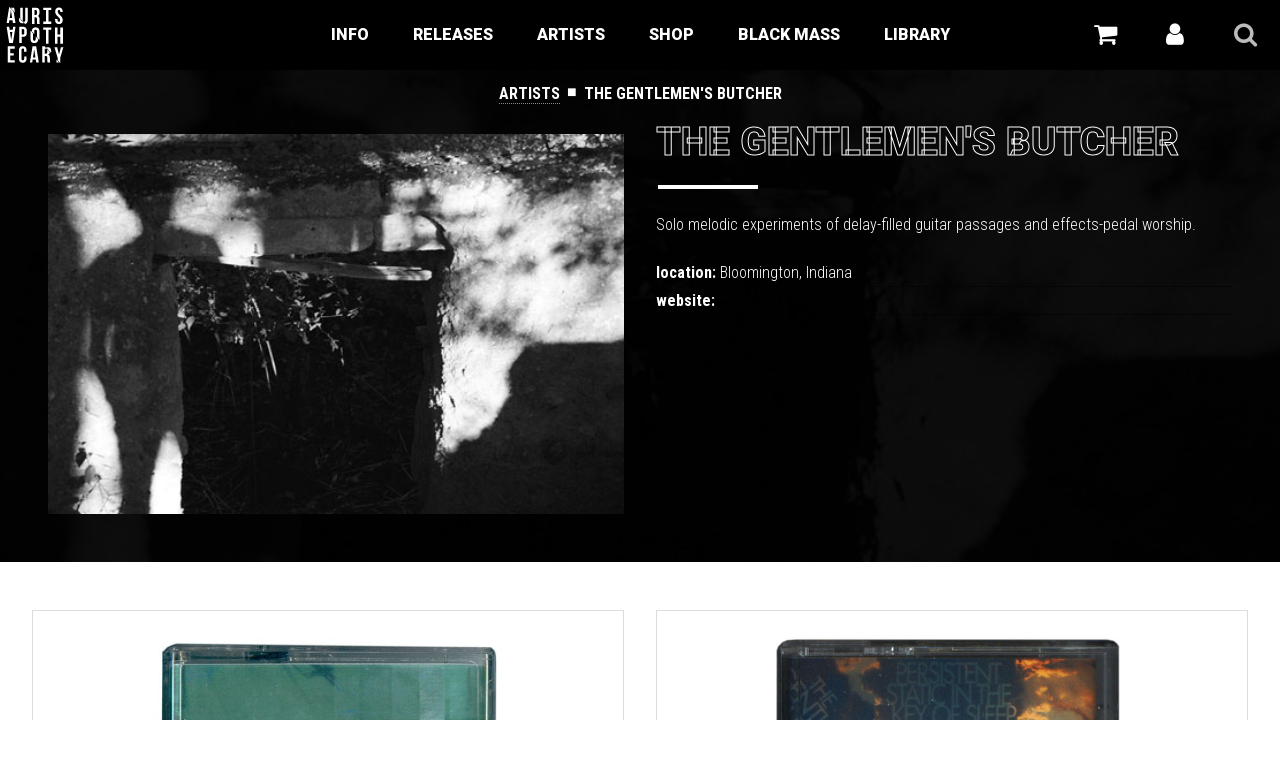

--- FILE ---
content_type: text/css
request_url: https://www.aurisapothecary.org/wp-content/plugins/greyforest-youtube-gallery/assets/css/greyforest-youtube-gallery.css?ver=2.0.0
body_size: 734
content:
/* /////////////////////////////////////////////////////////////////////////////////////////////////////////////////////////////////////////////////////////////// */
/* /////////////////////////////////////////////////////////////////////////////////////////////////////////////////////////////////////////////////////////////// */
/* /////////////////////////////////////////////////////////////////////////////////////////////////////////////////////////////////////////////////////////////// */

.youtubegallery-videoframe {position:relative;display:block;width:auto;height:auto;margin:10px;aspect-ratio:16/9;border-radius:5px;overflow:hidden;box-sizing:border-box;}
.youtubegallery-videoframe iframe {position:absolute;z-index:2;top:0;left:0;height:100%;width:100%;margin:0;border:0;box-sizing:border-box;}
.youtubegallery-videoframe img {width:100%;height:auto;max-width:100%;margin:0px auto;display:block;box-sizing:border-box;}
.youtubegallery-image {display:block;width:100%;max-width:100%;height:auto;margin:0px;padding:0px;box-sizing:border-box;border:0px;}

ul.youtubegallery-thumbnails {display:flex;flex-flow:wrap row;padding:0;margin:10px;}
ul.youtubegallery-thumbnails:after {display:block;clear:both;content:' ';}
ul.youtubegallery-thumbnails li.youtubegallery-thumb a {position:relative;display:block;padding:10px;}
ul.youtubegallery-thumbnails li.youtubegallery-thumb {padding:0px;list-style:none;width:33.3333%;display:block;float:left;margin:0px;height:auto;position:relative;box-sizing:border-box;}
ul.youtubegallery-thumbnails li.youtubegallery-thumb img:hover {opacity:0.8}
ul.youtubegallery-thumbnails li.youtubegallery-thumb img:active {position:relative;top:2px;}

ul.youtubegallery-thumbnails li.youtubegallery-thumb .youtubegallery-title {background:rgba(255,255,255,0.9);display:block;opacity:0;position:absolute;top:10px;left:10px;right:10px;bottom:10px;width:calc(100% - 20px);height:calc(100% - 20px);padding:0px;text-align:center;-webkit-transition:all 0.2s linear;-moz-transition:all 0.2s linear;-o-transition:all 0.2s linear;transition:all 0.2s linear}
ul.youtubegallery-thumbnails li.youtubegallery-thumb .youtubegallery-title p {text-align:center;font-size:.9em;position: relative;padding:1em 1em 0px 1em;margin:0;display:block;width:auto;top: 50%;-ms-transform: translateY(-50%);-webkit-transform: translateY(-50%);transform: translateY(-50%);}
ul.youtubegallery-thumbnails li.youtubegallery-thumb .youtubegallery-title span.youtubegallery-filter-title {text-align:center;font-size:.7em;position: relative;padding-top:.7em;margin:.7em 0 0 0;text-transform:uppercase;display:inline-block;width:auto;border-top:1px solid #000;}
ul.youtubegallery-thumbnails li.youtubegallery-thumb:hover .youtubegallery-title {opacity:1;-webkit-transition:all 0.2s linear;-moz-transition:all 0.2s linear;-o-transition:all 0.2s linear;transition:all 0.2s linear}

.youtubegallery-two-columns li.youtubegallery-thumb {width:50%;}
.youtubegallery-three-columns li.youtubegallery-thumb {width:33.3333%;}
.youtubegallery-four-columns li.youtubegallery-thumb {width:25%;}
.youtubegallery-five-columns li.youtubegallery-thumb {width:20%;}

ul.youtubegallery-filters {display:block;text-align:center;width:auto;list-style:none;margin:10px;}
ul.youtubegallery-filters li {cursor:pointer;margin:.5em;text-transform:uppercase;font-size:.7em;display:inline-block;padding:1em;text-align:center;width:auto;border:1px solid #fff;list-style:none;}
ul.youtubegallery-filters li:hover, ul.youtubegallery-filters li.selected {background:#fff;color:#000;}


/*/////////////////////////////////////////////////////////////////////////////////////////////////////////////////////////////////////////////////////////////// */
@media only screen and (max-width : 1000px) {
/*/////////////////////////////////////////////////////////////////////////////////////////////////////////////////////////////////////////////////////////////// */

ul.youtubegallery-thumbnails li.youtubegallery-thumb {width:50%;float:left;}
.youtubegallery-two-columns li.youtubegallery-thumb {width:50%;float:left;}
.youtubegallery-three-columns li.youtubegallery-thumb {width:50%;float:left;}
.youtubegallery-four-columns li.youtubegallery-thumb {width:33.3333%;float:left;}
.youtubegallery-five-columns li.youtubegallery-thumb {width:33.3333%;float:left;}

ul.youtubegallery-thumbnails li.youtubegallery-thumb .youtubegallery-title {background:rgba(255,255,255,0.0);display:block;opacity:1;position:relative;top:0;left:0;width:auto;height:auto;padding:0px;text-align:center;}
ul.youtubegallery-thumbnails li.youtubegallery-thumb .youtubegallery-title p {text-align:center;font-size:.9em;position: relative;padding:10px;margin:0;display:block;width:auto;top: 0%;-ms-transform: translateY(0%);-webkit-transform: translateY(0%);transform: translateY(0%);}
ul.youtubegallery-thumbnails li.youtubegallery-thumb:hover .youtubegallery-title {opacity:1}

}

/*/////////////////////////////////////////////////////////////////////////////////////////////////////////////////////////////////////////////////////////////// */
@media only screen and (max-width : 600px) {
/*/////////////////////////////////////////////////////////////////////////////////////////////////////////////////////////////////////////////////////////////// */
ul.youtubegallery-thumbnails li.youtubegallery-thumb .youtubegallery-title span.youtubegallery-filter-title {display:none}

ul.youtubegallery-thumbnails li.youtubegallery-thumb {width:50%;float:left;}
.youtubegallery-two-columns li.youtubegallery-thumb {width:50%;float:left;}
.youtubegallery-three-columns li.youtubegallery-thumb {width:50%;float:left;}
.youtubegallery-four-columns li.youtubegallery-thumb {width:50%;float:left;}
.youtubegallery-five-columns li.youtubegallery-thumb {width:50%;float:left;}

}
/* /////////////////////////////////////////////////////////////////////////////////////////////////////////////////////////////////////////////////////////////// */
/* /////////////////////////////////////////////////////////////////////////////////////////////////////////////////////////////////////////////////////////////// */
/* /////////////////////////////////////////////////////////////////////////////////////////////////////////////////////////////////////////////////////////////// */

--- FILE ---
content_type: text/css
request_url: https://www.aurisapothecary.org/wp-content/plugins/greyforest-woocommerce-product-bundles/assets/css/frontend.css?ver=bb87f0344f44e3b2d0c11324675af804
body_size: 708
content:
.bundle-wrap .bundle-text, .bundle-wrap .bundle-products {
    margin: 0 0 15px 0;
}

.bundle-wrap .bundle-text {
    white-space: pre-line;
}

.bundle-products .bundle-product {
    display: flex;
    align-items: center;
    padding: 10px 0;
    border-bottom: 1px dotted #e5e5e5;
}

.bundle-products .bundle-product > div {
    padding-right: 10px;
}

.bundle-products .bundle-product > div:last-child {
    padding-right: 0;
    text-align: right;
}

.bundle-products .bundle-product .bundle-thumb {
    width: 50px;
}

.bundle-products .bundle-product .bundle-thumb img {
    width: 40px;
    height: 40px;
    max-width: 40px;
    display: block;
}

.bundle-products .bundle-product .bundle-qty {
    width: 80px;
    flex: 0 0 80px;
}

.bundle-products .bundle-product .bundle-qty label {
    display: none;
}

.bundle-products .bundle-product .bundle-qty input {
    width: 100%;
}

.bundle-products .bundle-product .bundle-price {
    width: 100px;
    flex: 0 0 100px;
}

.bundle-products .bundle-product .bundle-price del {
    opacity: .5;
    text-decoration: line-through;
}

.bundle-products .bundle-product .bundle-price del span {
    text-decoration: line-through;
}

.bundle-products .bundle-product .bundle-price ins {
    font-weight: normal;
}

.bundle-products .bundle-product .bundle-price .amount {
    display: inline-block;
}

.bundle-products .bundle-product .bundle-title {
    flex-grow: 1;
}

.bundle-products .bundle-product .bundle-title .bundle-title-inner {
    display: block;
    overflow: hidden;
}

.bundle-products .bundle-product .bundle-title .bundle-title-inner a {
    text-decoration: none;
    box-shadow: none;
}

.bundle-products .bundle-product .variations_form {
    margin: 0;
    padding: 0;
}

.bundle-products .bundle-product .bundle-title .stock.in-stock {
    color: green;
}

.bundle-products .bundle-product .bundle-title .stock {
    font-size: 14px;
    margin: 0;
    padding: 0;
}

.bundle-products .bundle-product .bundle-title .stock.available-on-backorder {
    color: orange;
}

.bundle-products .bundle-product .bundle-title .stock.out-of-stock {
    color: red;
}

.bundle-products .bundle-product .bundle-description, .bundle-products .bundle-product .bundle-variation-description {
    font-size: 14px;
}

.bundle-products {
    border-width: 1px 0 0 0;
    border-style: dotted;
    border-color: #e5e5e5;
}

.bundle-products .bundle-product > td {
    padding: 10px 10px 10px 0;
    background-color: transparent;
    border-width: 0 0 1px 0;
    border-style: dotted;
    border-color: #e5e5e5;
}

.bundle-products .bundle-product > td:last-child {
    padding-right: 0;
}

.bundle-products .bundle-product .variations_form .variations {
    display: inline-block;
    margin: 0;
    padding: 0;
}

.bundle-products .bundle-product .variations_form .variations .variation {
}

.bundle-products .bundle-product .variations_form .variations .variation > div {
    display: block;
}

.bundle-products .bundle-product .variations_form .variations .variation {
    display: inline-block;
    float: left;
    padding: 5px 10px;
    margin: 5px 5px 0 0;
    max-width: 100%;
}

.bundle-products .bundle-product .variations_form .variations .reset {
    display: inline-block;
}

.bundle-products .bundle-product .variations_form .variations .variation:last-child {
    margin-bottom: 0;
}

.bundle-products .bundle-product .variations_form .variations .variation .label {
    font-size: 12px;
    line-height: 1;
}

.bundle-products .bundle-product .variations_form .variations .variation .select {
    line-height: 1;
}



.bundle-products .bundle-product .variations_form .variations a.reset_variations {
    margin: 0;
    font-size: 12px;
}

.bundle-item-child .product-price .amount, .bundle-item-child .product-price .tax_label,
.bundle-item-child .product-subtotal .amount, .bundle-item-child .product-subtotal .tax_label,
.bundle-item-child .product-total .amount, .bundle-item-child .product-total .tax_label {
    opacity: .3;
}

body.woocommerce-no-js .bundle-wrap + form.cart {
    display: none;
}

.bundle-disabled {
    opacity: .5 !important;
    cursor: not-allowed !important;
}


.bundle-wrap {margin:10px auto;padding:10px;border:1px solid #eee;border-radius:4px;}



.bundle-title .variation .label {
display: none !important;
}
.bundle-products .bundle-product .variations_form .variations .variation {
display: block;
float: none;
padding: 0px;
margin: 0;
width: 100%;
}
.bundle-products .bundle-product .variations_form .variations {
margin: 0;
display: flex;
border:0px solid #fff !important;
}
.bundle-products .bundle-product .bundle-title {
display: flex;
align-content: space-evenly !important;
}
.bundle-products .bundle-product > div:last-child {
width: 100%;
}
.bundle-products .bundle-product .bundle-title .bundle-title-inner {
display: flex;
align-content: center;
align-items: center;
}
.bundle-products .bundle-product .variations_form .variations .variation .select select {
padding: 5px 30px 5px 5px;
border-radius:2px;
}
.bundle-products .bundle-product .variations_form {
padding: 5px;
}
.variations select {
margin: 0;
}
.variations select {
display: flex;
align-self: center;
}
p.stock {
display: none
}

--- FILE ---
content_type: image/svg+xml
request_url: https://www.aurisapothecary.org/wp-content/themes/aav6/assets/graphics/LOGO-2020.svg
body_size: 11358
content:
<svg version="1.1"
	 xmlns="http://www.w3.org/2000/svg" xmlns:xlink="http://www.w3.org/1999/xlink" xmlns:a="http://ns.adobe.com/AdobeSVGViewerExtensions/3.0/"
	 x="0px" y="0px" width="1000px" height="1000px" viewBox="-94.443 -99.346 1000 1000"
	 enable-background="new -94.443 -99.346 1000 1000" xml:space="preserve">
<path fill-rule="evenodd" clip-rule="evenodd" fill="#FFFFFF" d="M37.033,0c0.416,0,0.832,0,1.248,0
	c1.992,0.606,3.047,2.613,4.3,4.022c16.746,18.839,33.593,37.581,50.764,56.589c1.096,1.213,2.457,2.868,3.884,4.438
	c1.23,1.355,3.418,3.059,3.883,4.3c0.478,1.273,0.545,3.371,0.833,5.132c8.471,51.872,16.381,104.396,24.966,156.037
	c-11.929,0.323-24.458,0.046-36.617,0.139c-2.15-13.846-4.235-27.757-6.241-41.749c-14.795,0-29.589,0-44.384,0
	c-2.315,13.727-4.169,27.917-6.38,41.749c-11.096,0-22.192,0-33.288,0C12.375,153.799,24.458,76.66,37.033,0z M44.245,157.562
	c11.604,0,23.209,0,34.813,0c-5.859-38.712-11.532-77.604-17.476-116.23C55.825,80.1,49.92,118.714,44.245,157.562z M771.445,12.622
	c-9.96-3.978-25.555-5.335-37.865-2.913c-24.021,4.727-36.881,21.587-39.113,48.406c-1.406,16.894,1.682,31.118,7.213,42.303
	c11.018,22.284,31.239,35.236,47.296,52.706c7.936,8.633,15.603,19.506,15.95,34.12c0.201,8.452-1.314,15.329-5.548,19.418
	c-4.2,4.058-12.367,5.715-19.834,3.606c-13.498-3.813-12.4-19.828-12.066-38.003c-11.466,0-22.932,0-34.397,0
	c-1.027,23.229,1.735,41.491,11.234,54.093c9.298,12.334,25.173,19.061,47.158,17.892c20.355-1.083,34.228-9.291,42.025-23.301
	c7.555-13.573,10.055-36.276,5.132-54.925c-4.557-17.263-14.07-29.19-25.104-40.223c-10.848-10.846-23.384-20.175-32.732-32.594
	c-4.461-5.925-8.731-13.398-9.986-22.608c-1.352-9.913,0.059-20.731,6.241-25.659c6.693-5.334,19.325-4.132,24.411,1.248
	c5.46,5.776,5.374,16.411,5.132,27.602c11.419,0,22.839,0,34.259,0C802.175,42.459,793.004,21.232,771.445,12.622z M88.352,45.909
	c9.911,11.15,19.906,22.437,29.82,33.288c0.164,0.18,0.361,0.899,0.832,0.693c-3.732-22.897-7.252-46.008-11.096-68.795
	c-16.875,0.093-34.12-0.185-50.764,0.139C67.351,22.686,78.008,34.272,88.352,45.909z M193.763,11.512c0,46.918,0,94.832,0,142.028
	c0,3.248,0,9.57,0,9.57s2.732,3.663,4.161,5.271c21.64,24.346,64.772,72.262,64.772,72.262l2.496,2.081c0,0,4.517-1.226,6.381-1.942
	c14.142-5.438,23.248-16.574,27.462-31.208c2.511-8.716,2.773-19.233,2.774-30.791c0.002-56.188-0.002-111.921,0-167.688
	c-11.42,0-22.839,0-34.259,0c0,54.474,0,109.465,0,164.081c0,9.339,0.559,19.005-1.803,25.521
	c-2.464,6.796-7.563,10.679-16.783,10.68c-9.437,0-14.436-3.639-17.06-10.264c-2.525-6.375-1.803-16.216-1.804-25.521
	c0-54.903,0.001-109.87,0-164.358c-11.789-0.323-24.18-0.046-36.2-0.139C193.74,11.119,193.751,11.315,193.763,11.512z
	 M361.45,11.096c21.138,0.741,42.884-1.112,62.276,0.277c29.316,2.1,44.629,17.518,45.909,47.852
	c0.414,9.818,0.622,20.714-0.139,30.791c-1.448,19.189-9.354,32.645-23.44,38.975c16.67,6.779,23.439,23.316,23.995,46.464
	c0.271,11.303,0,23.699,0,35.23c0,11.686,0.198,22.69,3.745,31.068c-12.252,0-24.504,0-36.756,0
	c-3.186-8.13-3.327-18.904-3.328-30.098c-0.001-11.046,0-22.697,0-33.288c-0.002-16.972-3.722-29.126-19.695-30.375
	c-4.886-0.382-10.468,0.001-16.506-0.139c0,31.3,0,62.6,0,93.899c-12.066,0-24.134,0-36.2,0c0-76.75,0-153.486,0-230.241
	C361.3,11.315,361.288,11.119,361.45,11.096z M397.512,44.522c0,23.439,0,46.88,0,70.32c13.785,0.218,25.998,1.139,31.763-7.074
	c4.744-6.759,4.161-18.046,4.161-29.959c0-9.514,0.433-19.03-2.636-25.243c-2.391-4.843-6.549-7.658-12.482-8.322
	c-6.461-0.723-13.111,0.246-20.667-0.139C397.489,44.129,397.5,44.326,397.512,44.522z M524.699,11.512c0,10.865,0,21.73,0,32.595
	c12.622,0,25.243,0,37.865,0c-0.093,54.876,0.185,110.128-0.139,164.774c-12.576,0-25.151,0-37.727,0c0,11.003,0,22.007,0,33.01
	c37.309-0.092,74.99,0.185,112.069-0.139c0-10.957,0-21.915,0-32.872c-12.576-0.092-25.521,0.185-37.865-0.139
	c0.093-54.829-0.186-110.036,0.139-164.636c12.575,0,25.15,0,37.727,0c0-10.958,0-21.915,0-32.872
	c-37.034-0.323-74.667-0.046-111.931-0.139C524.676,11.119,524.688,11.315,524.699,11.512z M244.665,229.408
	c-22.657-25.799-46.159-51.042-68.794-76.701c-0.008-0.146-0.179-0.109-0.14,0.139c0.117,13.554-0.559,26.652,1.11,37.31
	c3.396,21.699,15.069,36.27,35.091,41.471c9.859,2.561,23.342,2.727,34.536,0.277C246.237,230.894,245.304,230.135,244.665,229.408z
	 M181.003,282.946c13.478,0,26.998,0,40.361,0c14.354,0,26.005,0.078,36.478,3.745c9.702,3.397,17.255,9.667,22.331,18.031
	c5.008,8.253,8.044,19.355,8.044,32.178c0.001,13.99,0.648,27.558-0.139,40.223c-1.54,24.783-12.665,41.144-33.427,47.157
	c-10.488,3.038-22.997,2.994-37.448,2.774c-0.324,28.572-0.046,57.744-0.139,86.548c-12.067,0-24.134,0-36.2,0
	c0-76.75,0-153.485,0-230.24C180.852,283.166,180.841,282.97,181.003,282.946z M217.064,316.373c0,25.89,0,51.781,0,77.671
	c6.227-0.197,12.458,0.266,18.169,0c5.889-0.273,10.014-1.893,12.761-5.548c5.199-6.916,4.022-20.539,4.022-33.704
	c0-12.341,1.274-26.124-3.606-33.011c-5.411-7.635-18.478-5.651-31.207-5.825C217.041,315.98,217.053,316.176,217.064,316.373z
	 M0.277,283.362c12.159,0,24.318,0,36.479,0c2.15,13.846,4.235,27.757,6.241,41.749c14.795,0,29.589,0,44.384,0
	c2.315-13.728,4.169-27.917,6.38-41.749c11.096,0,22.192,0,33.288,0c-12.288,76.892-24.606,153.766-36.895,230.656
	c-17.66,0-35.322,0-52.982,0c-12.434-76.612-24.62-153.465-36.895-230.24C0.307,283.541,0.041,283.419,0.277,283.362z
	 M65.466,472.686c5.757-38.768,11.662-77.381,17.338-116.229c-11.559,0-23.117,0-34.675,0
	C53.628,394.925,59.62,434.101,65.466,472.686z M411.798,291.545c-32.058,1.491-49.605,18.614-52.15,50.07
	c-0.163,2.011-0.783,4.929-0.417,6.519c0.112,0.486,1.379,1.863,2.081,2.635c11.538,12.705,21.778,24.258,33.288,36.894
	c0.133,0.146,0.645,1.487,0.971,0.693c0.222-0.539,0-2.458,0-3.19c0-7.63,0-15.528,0-22.608c0-8.172-0.765-18.044,0.971-24.966
	c1.673-6.667,6.062-11.494,13.177-12.76c8.092-1.44,15.273,0.677,19.141,5.964c3.85,5.264,4.161,12.662,4.161,21.776
	c-0.002,24.131,0.001,47.379,0,71.291c-0.001,2.197-0.396,4.875,0,6.52c0.359,1.493,3.173,3.708,4.438,5.132
	c10.534,11.85,20.379,22.858,30.931,34.536c0.228,0.251,0.683,1.421,0.971,0.693c0.488-1.233,0-5.108,0-7.352
	c0.002-37.407-0.002-73.904,0-110.82c0.001-20.059-4.053-34.48-13.731-45.354c-8.896-9.997-24.248-16.592-43.552-15.673
	C411.983,291.55,411.891,291.541,411.798,291.545z M524.699,294.458c0,10.865,0,21.729,0,32.594
	c12.575,0.093,25.521-0.185,37.865,0.139c0,65.842,0,131.668,0,197.507c12.112,0,24.226,0,36.339,0
	c0.093-65.83-0.186-132.044,0.139-197.646c12.575,0,25.15,0,37.727,0c0-10.957,0-21.914,0-32.872
	c-37.034-0.323-74.667-0.046-111.931-0.139C524.676,294.065,524.688,294.261,524.699,294.458z M690.028,294.458
	c0,76.755,0,153.49,0,230.241c12.067,0,24.134,0,36.201,0c0.092-32.871-0.186-66.114,0.139-98.754
	c13.639,0.092,27.646-0.186,41.055,0.139c0,32.872,0,65.742,0,98.615c12.298,0,24.596,0,36.894,0c0-76.894,0-153.766,0-230.657
	c-12.298,0-24.596,0-36.894,0c0,32.963,0,65.929,0,98.893c-13.685-0.092-27.74,0.185-41.193-0.139c0-32.919,0-65.835,0-98.754
	c-12.021,0-24.042,0-36.063,0C690.006,294.065,690.017,294.261,690.028,294.458z M341.2,423.725c0,14.504-0.646,29.591,0.416,42.581
	c2.154,26.38,15.188,42.689,38.004,48.128c11.769,2.806,27.223,2.228,38.142-1.387c20.083-6.646,31.226-22.565,33.288-47.435
	c0.146-1.761,0.536-3.815,0.277-5.132c-0.283-1.446-3.093-3.894-4.3-5.271c-4.664-5.326-9.353-10.283-13.869-15.258
	c-5.602-6.167-11.231-13.042-17.061-19.278c-0.461-0.494-0.878-1.107-1.109-0.556c-0.517,1.236,0,4.551,0,6.381
	c0,6.67,0,13.265,0,19.279c0,8.132,0.671,17.766-1.109,24.55c-1.747,6.655-5.809,11.381-13.038,12.621
	c-8.239,1.413-15.366-0.9-19.141-6.103c-3.767-5.192-4.16-12.531-4.161-21.498c-0.001-23.778,0.001-47.088,0-70.736
	c0-2.255,0.379-4.797,0-6.519c-0.165-0.753-1.227-1.689-2.08-2.635c-11.66-12.909-22.474-25.313-34.12-38.003
	c-0.008-0.146-0.178-0.109-0.139,0.139C341.201,366.802,341.199,395.34,341.2,423.725z M283.917,607.501
	c-1.134-9.952-3.819-18.627-8.321-25.798c-8.518-13.564-24.852-22.139-47.574-21.082c-29.253,1.359-45.024,15.537-49.932,40.777
	c-1.625,8.356-1.665,17.992-1.664,28.572c0.001,29.538-0.002,60.731,0,90.709c0,10.205-0.446,20.396,0.693,29.682
	c2.129,17.35,9.807,30.869,22.053,38.42c12.049,7.428,33.366,10.052,50.486,5.132c15.699-4.512,25.814-14.293,31.069-29.404
	c5.177-14.889,3.751-35.332,3.883-56.729c-11.465,0-22.932,0-34.397,0c0.001,7.072,0,14.304,0,21.638
	c0.001,7.164,0.631,14.577-0.971,20.805c-1.427,5.548-4.602,9.739-9.986,11.65c-5.264,1.869-13.114,1.859-18.169-1.109
	c-9.525-5.594-8.321-19.831-8.322-35.091c-0.002-36.024,0.002-72.396,0-108.463c-0.001-14.59,5.295-24.323,19.695-23.718
	c6.686,0.281,11.63,2.778,14.425,7.352c5.712,9.345,2.445,26.017,3.328,40.084c11.466,0,22.932,0,34.397,0
	C284.469,628.962,285.07,617.627,283.917,607.501z M15.95,563.534c0,76.755,0,153.491,0,230.241c32.963,0,65.93,0,98.893,0
	c-0.092-10.958,0.185-22.284-0.139-33.011c-20.805-0.093-41.979,0.186-62.553-0.139c0-22.423,0-44.847,0-67.27
	c16.597,0,33.195,0,49.793,0c0-11.003,0-22.007,0-33.01c-16.552-0.093-33.474,0.185-49.793-0.139c0-21.359,0-42.72,0-64.079
	c20.897,0,41.794,0,62.691,0c-0.092-10.958,0.185-22.284-0.139-33.011c-32.872,0-65.743,0-98.615,0
	C15.928,563.141,15.938,563.337,15.95,563.534z M369.911,563.118c17.614,0,35.229,0,52.844,0
	c12.507,76.674,24.551,153.822,37.033,230.519c-11.928,0.323-24.458,0.046-36.616,0.139c-2.151-13.847-4.236-27.758-6.242-41.749
	c-14.795,0-29.589,0-44.384,0c-2.315,13.728-4.169,27.917-6.38,41.749c-11.096,0-22.192,0-33.288,0
	C345.253,716.917,357.336,639.778,369.911,563.118z M377.123,720.68c11.604,0,23.209,0,34.813,0
	c-5.859-38.712-11.531-77.604-17.476-116.229C388.704,643.217,382.799,681.832,377.123,720.68z M509.858,563.118
	c7.693,0,16.722,0.001,25.104,0c2.689,0,6.125-0.564,8.322,0c1.328,0.342,3.584,3.587,4.854,4.993
	c20.479,22.672,40.061,44.556,60.195,67.27c1.396,1.575,3.071,3.252,4.716,5.132c1.22,1.395,4.438,5.271,4.438,5.271
	s-0.775,4.73-1.11,6.241c-3.09,13.975-10.251,23.678-21.914,28.988c16.697,6.785,23.35,23.25,23.995,46.325
	c0.316,11.308-0.002,23.669,0,35.229c0.002,11.636,0.046,22.726,3.884,31.208c-12.298,0-24.597,0-36.895,0
	c-3.185-8.13-3.329-18.904-3.328-30.098c0-11.046-0.001-22.697,0-33.288c0-16.972-3.723-29.126-19.695-30.375
	c-4.886-0.382-10.468,0.001-16.506-0.139c0,31.3,0,62.599,0,93.899c-12.066,0-24.133,0-36.2,0c0-76.75,0-153.486,0-230.241
	C509.708,563.337,509.696,563.141,509.858,563.118z M545.92,596.544c0,23.439,0,46.881,0,70.32
	c13.785,0.219,25.998,1.139,31.763-7.073c4.743-6.758,4.162-18.048,4.161-29.959c-0.002-9.515,0.433-19.03-2.636-25.243
	c-2.392-4.843-6.549-7.659-12.483-8.322c-6.461-0.723-13.11,0.246-20.666-0.139C545.897,596.152,545.908,596.347,545.92,596.544z
	 M635.797,618.181c-2.391-24.213-14.215-38.109-36.062-42.441c-11.014-2.185-24.137-1.366-37.865-1.526
	c-0.084,0.009-0.164,0.021-0.139,0.14c6.168,6.888,12.499,13.781,18.725,20.805c17.482,19.719,52.845,58.947,52.845,58.947
	l2.219,2.219C635.52,656.324,636.986,630.22,635.797,618.181z M683.371,574.63c14.636,49.748,29.644,99.071,44.245,148.824
	c0.481,1.639,1.388,3.79,1.387,5.132c-0.003,7.429-0.001,16.291,0,24.133c0,2.72,0,8.045,0,8.045s3.207,3.742,4.438,5.132
	c9.392,10.594,18.071,20.257,27.463,30.652c1.045,1.157,4.021,4.438,4.021,4.438h0.416c0,0,0-2.925,0-4.438
	c0-20.074,0-39.317,0-58.947c0-3.071,0-9.153,0-9.153l1.388-4.854c14.989-50.104,29.638-99.541,44.384-149.38
	c-11.513,0-23.024,0-34.536,0c-9.364,34.834-18.368,70.031-27.74,104.857c-9.329-34.868-18.329-70.07-27.739-104.857
	c-12.529,0-37.588,0-37.588,0L683.371,574.63z M710.973,793.775c12.112,0,36.339,0,36.339,0v-3.19c0,0-1.355-1.546-2.22-2.496
	c-11.574-12.749-22.551-25.783-34.119-38.004C710.973,764.648,710.973,779.211,710.973,793.775z"/>
</svg>


--- FILE ---
content_type: application/javascript
request_url: https://www.aurisapothecary.org/wp-content/plugins/greyforest-woocommerce-product-bundles/assets/js/frontend.js?ver=3.8.0
body_size: 1773
content:
"use strict";function bundle_init(e){var t=0,a=!1,r=!0,n=!1,d=!1,s=e.find(".bundle-products"),i=e.find(".single_add_to_cart_button");s.find(".bundle-product").each((function(){var e=jQuery(this);e.attr("data-qty")>0&&0==e.attr("data-id")&&(a=!0),e.attr("data-qty")>0&&(r=!1,t+=parseInt(e.attr("data-qty")))})),"yes"==s.attr("data-optional")&&s.attr("data-min")&&t<parseInt(s.attr("data-min"))&&(n=!0),"yes"==s.attr("data-optional")&&s.attr("data-max")&&t>parseInt(s.attr("data-max"))&&(d=!0),a||r||n||d?(i.addClass("bundle-disabled"),a?i.addClass("bundle-selection"):i.removeClass("bundle-selection"),r?i.addClass("bundle-empty"):i.removeClass("bundle-empty"),n?i.addClass("bundle-min"):i.removeClass("bundle-min"),d?i.addClass("bundle-max"):i.removeClass("bundle-max")):i.removeClass("bundle-disabled bundle-selection bundle-empty bundle-min bundle-max"),bundle_calc_price(e),bundle_save_ids(e)}function bundle_calc_price(e){var t=0,a=0,r=e.find(".bundle-products"),n=e.find(".bundle-total");r.find(".bundle-product").each((function(){var e=jQuery(this);e.attr("data-price")>0&&(t+=e.attr("data-price")*e.attr("data-qty"))}));var d=parseFloat(r.attr("data-discount")),s=parseFloat(r.attr("data-discount-amount")),i="";s>0&&s<t?(a=t-s,i=bundle_format_price(s)):d>0&&d<100?(a=t*(100-d)/100,i=bundle_round(d,2)+"%"):a=t;var l=bundle_price_html(t,a);""!=i&&(l+=' <small class="woocommerce-price-suffix">'+bundle_vars.saved_text.replace("[d]",i)+"</small>"),n.html(bundle_vars.price_text+" "+l).slideDown(),"yes"!=bundle_vars.change_price||"no"!=r.attr("data-fixed-price")||"yes"!=r.attr("data-variables")&&"yes"!=r.attr("data-optional")||e.find(".summary > .price").html(l),jQuery(document).trigger("bundle_calc_price",[a,t,l])}function bundle_save_ids(e){var t=Array(),a=e.find(".bundle-products"),r=e.find(".bundle-ids");a.find(".bundle-product").each((function(){var e=jQuery(this);e.attr("data-id")>0&&e.attr("data-qty")>0&&t.push(e.attr("data-id")+"/"+e.attr("data-qty"))})),r.val(t.join(",")),jQuery(document).trigger("bundle_save_ids",[t])}function bundle_round(e,t){return Number(Math.round(e+"e"+t)+"e-"+t)}function bundle_format_money(e,t,a,r,n){e=e||0,t=isNaN(t=Math.abs(t))?2:t,a=void 0!==a?a:"$",r=r||",",n=n||".";var d=e<0?"-":"",s=parseInt(e=bundle_round(Math.abs(+e||0),t).toFixed(t),10)+"",i=0;return s.length>3&&(i=s.length%3),a+d+(i?s.substr(0,i)+r:"")+s.substr(i).replace(/(\d{3})(?=\d)/g,"$1"+r)+(t?n+bundle_round(Math.abs(e-s),t).toFixed(t).slice(2):"")}function bundle_format_price(e){var t='<span class="woocommerce-Price-amount amount">',a=bundle_format_money(e,bundle_vars.price_decimals,"",bundle_vars.price_thousand_separator,bundle_vars.price_decimal_separator);switch(bundle_vars.price_format){case"%1$s%2$s":t+='<span class="woocommerce-Price-currencySymbol">'+bundle_vars.currency_symbol+"</span>"+a;break;case"%1$s %2$s":default:t+='<span class="woocommerce-Price-currencySymbol">'+bundle_vars.currency_symbol+"</span> "+a;break;case"%2$s%1$s":t+=a+'<span class="woocommerce-Price-currencySymbol">'+bundle_vars.currency_symbol+"</span>";break;case"%2$s %1$s":t+=a+' <span class="woocommerce-Price-currencySymbol">'+bundle_vars.currency_symbol+"</span>"}return t+="</span>"}function bundle_price_html(e,t){return t<e?"<del>"+bundle_format_price(e)+"</del> <ins>"+bundle_format_price(t)+"</ins>":bundle_format_price(e)}function bundle_is_int(e){return e%1==0}jQuery(document).on("ready",(function(){jQuery(".product-type-bundle").each((function(){bundle_init(jQuery(this))}))})),jQuery(document).on("click touch",".bundle-plus, .bundle-minus",(function(){var e=jQuery(this).closest(".bundle-qty").find(".qty"),t=parseFloat(e.val()),a=parseFloat(e.attr("max")),r=parseFloat(e.attr("min")),n=e.attr("step");t&&""!==t&&"NaN"!==t||(t=0),""!==a&&"NaN"!==a||(a=""),""!==r&&"NaN"!==r||(r=0),"any"!==n&&""!==n&&void 0!==n&&"NaN"!==parseFloat(n)||(n=1),jQuery(this).is(".bundle-plus")?a&&(a==t||t>a)?e.val(a):bundle_is_int(n)?e.val(t+parseFloat(n)):e.val((t+parseFloat(n)).toFixed(1)):r&&(r==t||t<r)?e.val(r):t>0&&(bundle_is_int(n)?e.val(t-parseFloat(n)):e.val((t-parseFloat(n)).toFixed(1))),e.trigger("change")})),jQuery(document).on("found_variation",(function(e,t){var a=jQuery(e.target).closest(".product-type-bundle"),r=jQuery(e.target).closest(".bundle-products"),n=jQuery(e.target).closest(".bundle-product");n.length&&(t.image.url&&t.image.srcset&&(n.find(".bundle-thumb-ori").hide(),n.find(".bundle-thumb-new").html('<img src="'+t.image.url+'" srcset="'+t.image.srcset+'"/>').show()),t.price_html&&(n.find(".bundle-price-ori").hide(),n.find(".bundle-price-new").html(t.price_html).show()),t.is_purchasable&&(t.is_in_stock?(r.next("p.stock").show(),n.attr("data-id",t.variation_id),n.attr("data-price",t.display_price)):(r.next("p.stock").hide(),n.attr("data-id",0),n.attr("data-price",0)),jQuery(e.target).closest(".variations_form").find("p.stock").remove(),""!=t.availability_html&&jQuery(e.target).closest(".variations_form").append(t.availability_html)),""!=t.variation_description?n.find(".bundle-variation-description").html(t.variation_description).show():n.find(".bundle-variation-description").html("").hide(),"no"==bundle_vars.change_image&&jQuery(e.target).closest(".variations_form").trigger("reset_image"),jQuery(document).trigger("bundle_found_variation",[n,t]),bundle_init(a))})),jQuery(document).on("reset_data",(function(e){var t=jQuery(e.target).closest(".product-type-bundle"),a=jQuery(e.target).closest(".bundle-product");a.length&&(a.find(".bundle-thumb-new").hide(),a.find(".bundle-thumb-ori").show(),a.find(".bundle-price-new").hide(),a.find(".bundle-price-ori").show(),jQuery(e.target).closest(".variations_form").find("p.stock").remove(),a.find(".bundle-variation-description").html("").hide(),a.attr("data-id",0),a.attr("data-price",0),jQuery(document).trigger("bundle_reset_data",[a]),bundle_init(t))})),jQuery(document).on("click touch",".single_add_to_cart_button",(function(e){var t=jQuery(this),a=t.closest(".product-type-bundle").find(".bundle-products");t.hasClass("bundle-disabled")&&(t.hasClass("bundle-selection")?alert(bundle_vars.alert_selection):t.hasClass("bundle-empty")?alert(bundle_vars.alert_empty):t.hasClass("bundle-min")?alert(bundle_vars.alert_min.replace("[min]",a.attr("data-min"))):t.hasClass("bundle-max")&&alert(bundle_vars.alert_max.replace("[max]",a.attr("data-max"))),e.preventDefault())})),jQuery(document).on("keyup change",".bundle-qty .qty",(function(){var e=jQuery(this),t=e.closest(".product-type-bundle"),a=parseInt(e.val()),r=parseInt(e.attr("min")),n=parseInt(e.attr("max"));(""==a||isNaN(a))&&(a=0),!isNaN(r)&&a<r&&(a=r),!isNaN(n)&&a>n&&(a=n),e.val(a),e.closest(".bundle-product").attr("data-qty",a),bundle_init(t)})),jQuery(document).on("woosq_loaded",(function(){bundle_init(jQuery("#woosq-popup .product-type-bundle"))})),jQuery(document).on("woovr_selected",(function(e,t,a){var r=a.closest(".product-type-bundle"),n=a.closest(".bundle-product");if(n.length){var d=t.attr("data-id"),s=t.attr("data-price");"yes"==t.attr("data-purchasable")?(n.attr("data-id",d),n.attr("data-price",s)):(n.attr("data-id",0),n.attr("data-price",0))}bundle_init(r)}));

--- FILE ---
content_type: image/svg+xml
request_url: https://www.aurisapothecary.org/images/AA-format-vhs.svg
body_size: 1750
content:
<?xml version="1.0" encoding="utf-8"?>
<!-- Generator: Adobe Illustrator 24.0.2, SVG Export Plug-In . SVG Version: 6.00 Build 0)  -->
<svg version="1.1" id="VHS" xmlns="http://www.w3.org/2000/svg" xmlns:xlink="http://www.w3.org/1999/xlink" x="0px" y="0px"
	 viewBox="0 0 864 864" style="enable-background:new 0 0 864 864;" xml:space="preserve">
<path style="fill:#fff" d="M306.2,511.6h-57.3c-0.5,0-0.9-0.2-1.3-0.5c-21.1-17.4-33.2-43-33.2-70.4c0-26.4,11.4-51.4,31.3-68.7
	c0.4-0.3,0.8-0.5,1.3-0.5c0,0,0,0,0,0l59.2,0.3c1.1,0,2,0.9,2,2v31c0,0.5-0.2,1.1-0.6,1.4s-0.9,0.6-1.5,0.6c-0.2,0-0.4,0-0.6,0
	c-18.7,0-34,15.3-34,34s15.3,34,34,34c0.2,0,0.4,0,0.6,0c0.5,0,1.1,0.2,1.5,0.6c0.4,0.4,0.6,0.9,0.6,1.4v32.8
	C308.2,510.7,307.3,511.6,306.2,511.6z M697,580H167c-1.1,0-2-0.9-2-2V286c0-1.1,0.9-2,2-2H697c1.1,0,2,0.9,2,2v292
	C699,579.1,698.1,580,697,580z M169,576H695V288H169V576z M697,316.4H167c-1.1,0-2-0.9-2-2V286c0-1.1,0.9-2,2-2H697c1.1,0,2,0.9,2,2
	v28.4C699,315.5,698.1,316.4,697,316.4z M169,312.4H695V288H169V312.4z M306.2,511.6H208c-19.7,0-28.7-36.3-28.7-70
	c0-18,2.4-34.9,6.8-47.4c5.1-14.8,12.7-22.6,21.9-22.6h98.2c1.1,0,2,0.9,2,2v136.1C308.2,510.7,307.3,511.6,306.2,511.6z M208,375.5
	c-16.2,0-24.7,33.2-24.7,66c0,32.8,8.5,66,24.7,66h96.2V375.5H208z M543.5,512.1H320.5c-1.1,0-2-0.9-2-2V374c0-1.1,0.9-2,2-2h223.1
	c1.1,0,2,0.9,2,2v136.1C545.5,511.2,544.6,512.1,543.5,512.1z M322.5,508.1h219.1V376H322.5V508.1z M656,512.1h-98.2
	c-1.1,0-2-0.9-2-2V374c0-1.1,0.9-2,2-2H656c19.7,0,28.7,36.3,28.7,70C684.6,475.8,675.6,512.1,656,512.1z M559.8,508.1H656
	c9.2,0,14.9-10.8,18.1-19.9c4.2-12.1,6.6-28.5,6.6-46.1c0-32.8-8.5-66-24.7-66h-96.2V508.1z M557.8,510.1v-32.8
	c0-0.5,0.2-1.1,0.6-1.4c0.4-0.4,0.9-0.6,1.5-0.6c0.2,0,0.4,0,0.6,0c18.7,0,34-15.3,34-34s-15.3-34-34-34c-0.2,0-0.4,0-0.6,0
	c-0.5,0-1.1-0.2-1.5-0.6s-0.6-0.9-0.6-1.4v-31c0-1.1,0.9-2,2-2L619,372c0,0,0,0,0,0c0.5,0,0.9,0.2,1.3,0.5
	c19.9,17.3,31.3,42.4,31.3,68.7c0,27.3-12.1,53-33.2,70.4c-0.4,0.3-0.8,0.5-1.3,0.5h-57.3C558.7,512.1,557.8,511.2,557.8,510.1z"/>
</svg>


--- FILE ---
content_type: image/svg+xml
request_url: https://www.aurisapothecary.org/images/AA-format-minidisc.svg
body_size: 1361
content:
<?xml version="1.0" encoding="utf-8"?>
<!-- Generator: Adobe Illustrator 24.0.2, SVG Export Plug-In . SVG Version: 6.00 Build 0)  -->
<svg version="1.1" id="MINIDISC" xmlns="http://www.w3.org/2000/svg" xmlns:xlink="http://www.w3.org/1999/xlink" x="0px" y="0px"
	 viewBox="0 0 864 864" style="enable-background:new 0 0 864 864;" xml:space="preserve">
<path style="fill:#fff" d="M528.5,335.5h-189c-4.1,0-7.5,3.4-7.5,7.5v185.5h204V343C536,338.9,532.7,335.5,528.5,335.5z M532,403h-16.1
	c-12.1-36.3-46.5-62.6-86.8-62.6c-50.4,0-91.5,41-91.5,91.5s41,91.5,91.5,91.5c40.3,0,74.5-26.1,86.7-62.3H532v63.5H336V343
	c0-1.9,1.6-3.5,3.5-3.5h189c1.9,0,3.5,1.6,3.5,3.5V403z M429.1,398.4c-18.5,0-33.5,15-33.5,33.5c0,18.5,15,33.5,33.5,33.5
	c8.8,0,17.2-3.5,23.4-9.6v0.7c0,2.5,2,4.5,4.5,4.5h54.6c-12,34-44.5,58.3-82.5,58.3c-48.2,0-87.5-39.2-87.5-87.5
	s39.2-87.5,87.5-87.5c38.1,0,70.6,24.5,82.6,58.6H457c-2.5,0-4.5,2-4.5,4.5v0.5C446.3,401.9,437.9,398.4,429.1,398.4z M452.5,414
	v35.8c-5.6,7.3-14.3,11.6-23.4,11.6c-16.3,0-29.5-13.2-29.5-29.5s13.2-29.5,29.5-29.5C438.3,402.4,447,406.7,452.5,414z M457,457
	c-0.2,0-0.5-0.2-0.5-0.5v-49c0-0.3,0.2-0.5,0.5-0.5h74.8v50H457z M429,414c-10.2,0-18.5,8.3-18.5,18.5S418.8,451,429,451
	c10.2,0,18.5-8.3,18.5-18.5S439.2,414,429,414z M429,447c-8,0-14.5-6.5-14.5-14.5S421,418,429,418s14.5,6.5,14.5,14.5
	S437,447,429,447z M429.5,432.5c0,0.3-0.2,0.5-0.5,0.5c-0.3,0-0.5-0.2-0.5-0.5s0.2-0.5,0.5-0.5C429.3,432,429.5,432.2,429.5,432.5z
	 M429,428c-2.5,0-4.5,2-4.5,4.5s2,4.5,4.5,4.5c2.5,0,4.5-2,4.5-4.5S431.5,428,429,428z M429,433c-0.3,0-0.5-0.2-0.5-0.5
	s0.2-0.5,0.5-0.5c0.3,0,0.5,0.2,0.5,0.5S429.3,433,429,433z"/>
</svg>


--- FILE ---
content_type: image/svg+xml
request_url: https://www.aurisapothecary.org/images/AA-format-floppydisk.svg
body_size: 6292
content:
<?xml version="1.0" encoding="utf-8"?>
<!-- Generator: Adobe Illustrator 24.0.2, SVG Export Plug-In . SVG Version: 6.00 Build 0)  -->
<svg version="1.1" id="FLOPPYDISK" xmlns="http://www.w3.org/2000/svg" xmlns:xlink="http://www.w3.org/1999/xlink" x="0px" y="0px"
	 viewBox="0 0 864 864" style="enable-background:new 0 0 864 864;" xml:space="preserve">
<path style="fill:#fff" d="M310.2,538.4v8.7h10.3v-8.7H310.2z M318.5,545.1h-6.3v-4.7h6.3V545.1
	z M500.7,309.2c-1.1,0-2-0.9-2-2v76.3c0,0.1,0,0.2,0,0.3c-0.3,1.5-2.5,2.9-4.9,2.9H373.1c-1.8,0-3.2-1.5-3.2-3.3v-79.8
	c0,0.4-0.1,0.7-0.3,1c-0.3,0.6-1,1-1.7,1h-2v77.8c0,1.2,0.3,2.3,0.8,3.3h-35.4c-2.6,0-5-1.5-5-3.2v-78.9h3.5c0,0,0-0.1-0.1-0.1h-7.4
	v79c0,4,4,7.2,9,7.2h164.2c3.6,0,6.5-2.6,7.1-6c0-0.2,0.1-0.3,0.1-0.5c0,0,0-0.1,0-0.1c0-0.2,0-0.4,0-0.6v-74.3H500.7z M452.5,311.8
	v71.8h33v-71.8H452.5z M481.5,379.5h-25v-63.8h25V379.5z M530.9,405.2H332.8c-5.8,0-10.5,5.1-10.5,11.3V560h4V416.5
	c0-4,2.9-7.3,6.5-7.3h198.1c3.6,0,6.5,3.3,6.5,7.3V560h4V416.5C541.4,410.2,536.7,405.2,530.9,405.2z M543.8,538.4v8.7h10.3v-8.7
	H543.8z M552.1,545.1h-6.3v-4.7h6.3V545.1z M559.9,317.4c-0.4,0.4-0.9,0.6-1.4,0.6c-0.5,0-1-0.2-1.4-0.6l-0.6-0.6V560h2
	c1.1,0,2,0.9,2,2V316C560.5,316.5,560.3,317,559.9,317.4z M543.8,547.1h10.3v-8.7h-10.3V547.1z M545.8,540.4h6.3v4.7h-6.3V540.4z
	 M530.9,405.2H332.8c-5.8,0-10.5,5.1-10.5,11.3V560h4V416.5c0-4,2.9-7.3,6.5-7.3h198.1c3.6,0,6.5,3.3,6.5,7.3V560h4V416.5
	C541.4,410.2,536.7,405.2,530.9,405.2z M331.2,390.7h164.2c3.6,0,6.5-2.6,7.1-6c0-0.2,0.1-0.3,0.1-0.5c0,0,0-0.1,0-0.1
	c0-0.2,0-0.4,0-0.6v-74.3h-2c-1.1,0-2-0.9-2-2v76.3c0,0.1,0,0.2,0,0.3c-0.3,1.5-2.5,2.9-4.9,2.9H373.1c-1.8,0-3.2-1.5-3.2-3.3v-79.8
	c0,0.4-0.1,0.7-0.3,1c-0.3,0.6-1,1-1.7,1h-2v77.8c0,1.2,0.3,2.3,0.8,3.3h-35.4c-2.6,0-5-1.5-5-3.2v-78.9h3.5c0,0,0-0.1-0.1-0.1h-7.4
	v79C322.3,387.5,326.3,390.7,331.2,390.7z M310.2,547.1h10.3v-8.7h-10.3V547.1z M312.2,540.4h6.3v4.7h-6.3V540.4z M556.5,562v-2
	h-250c-1.1,0-2,0.9-2,2s0.9,2,2,2h252C557.4,564,556.5,563.1,556.5,562z M306.5,300.5c-1.1,0-2,0.9-2,2V562c0,1.1,0.9,2,2,2
	s2-0.9,2-2V302.5C308.5,301.4,307.6,300.5,306.5,300.5z M333.3,301.6c-0.2-0.5-0.6-0.8-1.1-1c-0.2-0.1-0.4-0.1-0.7-0.1h-25
	c-1.1,0-2,0.9-2,2s0.9,2,2,2h25c1.1,0,2-0.9,2-2C333.5,302.2,333.4,301.9,333.3,301.6z M333.3,301.6c-0.2-0.5-0.6-0.8-1.1-1
	c-0.2-0.1-0.4-0.1-0.7-0.1s-0.5,0-0.7,0.1c-0.8,0.3-1.3,1-1.3,1.9v1.1c0,0.3,0.1,0.6,0.2,0.9c0,0,0,0.1,0.1,0.1c0.3,0.6,1,1,1.7,1
	s1.4-0.4,1.7-1c0.2-0.3,0.3-0.6,0.3-1v-1.1C333.5,302.2,333.4,301.9,333.3,301.6z M367.9,301.6h-36.4c-1.1,0-2,0.9-2,2
	c0,0.3,0.1,0.6,0.2,0.9c0,0,0,0.1,0.1,0.1c0.3,0.6,1,1,1.7,1h36.4c0.7,0,1.4-0.4,1.7-1c0.2-0.3,0.3-0.6,0.3-1v0
	C369.9,302.5,369,301.6,367.9,301.6z M369.6,300.6c-0.4-0.6-1-1-1.7-1c-0.7,0-1.3,0.4-1.7,1c-0.2,0.3-0.3,0.6-0.3,1v2
	c0,0.4,0.1,0.7,0.3,1c0.3,0.6,1,1,1.7,1s1.4-0.4,1.7-1c0.2-0.3,0.3-0.6,0.3-1v-2C369.9,301.3,369.8,300.9,369.6,300.6z M500.7,299.7
	H367.9c-0.7,0-1.3,0.4-1.7,1c-0.2,0.3-0.3,0.6-0.3,1v0c0,1.1,0.9,2,2,2h132.8c0.9,0,1.7-0.6,1.9-1.5c0-0.2,0.1-0.3,0.1-0.5
	C502.7,300.6,501.8,299.7,500.7,299.7z M500.7,299.7c-0.7,0-1.3,0.4-1.7,1c-0.2,0.3-0.3,0.7-0.3,1v2H369.9v1h128.8v2.5
	c0,1.1,0.9,2,2,2c1.1,0,2-0.9,2-2v-5.5C502.7,300.6,501.8,299.7,500.7,299.7z M452.5,383.5h33v-71.8h-33V383.5z M456.5,315.8h25
	v63.8h-25V315.8z M506.2,305.2h-5.5c-1.1,0-2,0.9-2,2c0,1.1,0.9,2,2,2h5.5c0.3,0,0.5,0,0.8-0.2c0.1,0,0.2-0.1,0.3-0.2
	c0.1-0.1,0.2-0.2,0.3-0.3l0.1-0.1c0.3-0.3,0.5-0.8,0.5-1.3C508.2,306.1,507.3,305.2,506.2,305.2z M511.4,301.6
	c-0.4-0.4-0.9-0.5-1.4-0.5c-0.6,0-1.2,0.3-1.5,0.7l-3.2,3.4l-0.6,0.6c-0.8,0.8-0.7,2.1,0.1,2.8c0.4,0.4,0.9,0.5,1.4,0.5
	c0.3,0,0.5,0,0.8-0.2c0.1,0,0.2-0.1,0.3-0.2c0.1-0.1,0.2-0.2,0.3-0.3l0.1-0.1l3.1-3.4l0.6-0.6C512.2,303.6,512.2,302.3,511.4,301.6z
	 M532.5,301.1H510c-0.6,0-1.2,0.3-1.5,0.7c-0.3,0.4-0.5,0.8-0.5,1.3c0,1.1,0.9,2,2,2h22.5c0.5,0,1-0.2,1.4-0.6
	c0.4-0.4,0.6-0.9,0.6-1.4C534.5,302,533.6,301.1,532.5,301.1z M532.5,300.5c-0.5,0-1,0.2-1.4,0.6c-0.4,0.4-0.6,0.9-0.6,1.4v0.6
	c0,1.1,0.9,2,2,2c0.5,0,1-0.2,1.4-0.6c0.4-0.4,0.6-0.9,0.6-1.4v-0.6C534.5,301.4,533.6,300.5,532.5,300.5z M546,301
	c-0.1-0.1-0.2-0.1-0.3-0.2c-0.1,0-0.2-0.1-0.3-0.1c0,0-0.1,0-0.1,0c-0.1,0-0.2-0.1-0.3-0.1c-0.1,0-0.2,0-0.4,0h-12.2
	c-0.5,0-1,0.2-1.4,0.6c-0.4,0.4-0.6,0.9-0.6,1.4c0,1.1,0.9,2,2,2h12.2c1.1,0,2-0.9,2-2C546.7,301.9,546.4,301.4,546,301z
	 M559.9,314.6l-13.8-13.5c0,0-0.1,0-0.1-0.1c-0.1-0.1-0.2-0.1-0.3-0.2c-0.1,0-0.2-0.1-0.3-0.1c0,0-0.1,0-0.1,0
	c-0.1,0-0.2-0.1-0.3-0.1c-0.1,0-0.2,0-0.4,0c-0.5,0-1,0.2-1.4,0.6c-0.8,0.8-0.8,2.1,0,2.8l0.6,0.6l12.7,12.3l0.6,0.8
	c0.9,1,3.2,0.7,3.4-1.5C560.5,315.6,559.9,314.6,559.9,314.6z M452.5,311.8v71.8h33v-71.8H452.5z M481.5,379.5h-25v-63.8h25V379.5z
	 M452.5,311.8v71.8h33v-71.8H452.5z M481.5,379.5h-25v-63.8h25V379.5z M500.7,299.5H367.9c-0.8,0-1.5,0.5-1.8,1.1
	c-0.1,0.3-0.2,0.6-0.2,0.9v81.9c0,1.2,0.3,2.3,0.8,3.3c1.2,2.4,3.6,4,6.5,4h122.3c3.6,0,6.5-2.6,7.1-6c0-0.2,0.1-0.3,0.1-0.5
	c0,0,0-0.1,0-0.1c0-0.2,0-0.4,0-0.6v-82C502.7,300.4,501.8,299.5,500.7,299.5z M373.1,386.7c-1.8,0-3.2-1.5-3.2-3.3v-78.8h128.8
	v78.9c0,0.1,0,0.2,0,0.3c-0.3,1.5-2.5,2.9-4.9,2.9H373.1z M452.5,383.5h33v-71.8h-33V383.5z M456.5,315.8h25v63.8h-25V315.8z
	 M452.5,311.8v71.8h33v-71.8H452.5z M481.5,379.5h-25v-63.8h25V379.5z M493.7,386.7h1.7c1.7,0,3-1.3,3.2-2.9
	C498.4,385.4,496.2,386.7,493.7,386.7z M369.9,303.5v1.1h128.8v-1.1H369.9z M543.8,538.4v8.7h10.3v-8.7H543.8z M552.1,545.1h-6.3
	v-4.7h6.3V545.1z M310.2,538.4v8.7h10.3v-8.7H310.2z M318.5,545.1h-6.3v-4.7h6.3V545.1z M452.5,311.8v71.8h33v-71.8H452.5z
	 M481.5,379.5h-25v-63.8h25V379.5z M530.9,405.2H332.8c-5.8,0-10.5,5.1-10.5,11.3V562c0,1.1,0.9,2,2,2h215.1c1.1,0,2-0.9,2-2V416.5
	C541.4,410.2,536.7,405.2,530.9,405.2z M326.3,560V416.5c0-4,2.9-7.3,6.5-7.3h198.1c3.6,0,6.5,3.3,6.5,7.3V560H326.3z M452.5,311.8
	v71.8h33v-71.8H452.5z M481.5,379.5h-25v-63.8h25V379.5z M452.5,311.8v71.8h33v-71.8H452.5z M481.5,379.5h-25v-63.8h25V379.5z
	 M502.6,302.2c-0.2-0.9-1-1.5-1.9-1.5H324.3c-1.1,0-2,0.9-2,2v80.9c0,4,4,7.2,9,7.2h162.5c4.5,0,8.1-2.5,8.8-6
	c0-0.2,0.1-0.3,0.1-0.5c0,0,0-0.1,0-0.1c0-0.2,0-0.4,0-0.6v-80.9C502.7,302.5,502.7,302.3,502.6,302.2z M331.2,386.7
	c-2.6,0-5-1.5-5-3.2v-78.9h3.5c0.3,0.6,1,1,1.7,1h34.4v77.8c0,1.2,0.3,2.3,0.8,3.3H331.2z M498.7,383.5c0,0.1,0,0.2,0,0.3
	c-0.3,1.5-2.5,2.9-4.9,2.9H373.1c-1.8,0-3.2-1.5-3.2-3.3v-78.8h128.8V383.5z M452.5,383.5h33v-71.8h-33V383.5z M456.5,315.8h25v63.8
	h-25V315.8z M369.9,383.4v-79.8c0,0.4-0.1,0.7-0.3,1h-39.9c0.3,0.6,1,1,1.7,1h34.4v77.8c0,1.2,0.3,2.3,0.8,3.3h6.5
	C371.3,386.7,369.9,385.2,369.9,383.4z M452.5,311.8v71.8h33v-71.8H452.5z M481.5,379.5h-25v-63.8h25V379.5z"/>
</svg>


--- FILE ---
content_type: image/svg+xml
request_url: https://www.aurisapothecary.org/images/AA-format-dvdr.svg
body_size: 1737
content:
<?xml version="1.0" encoding="utf-8"?>
<!-- Generator: Adobe Illustrator 24.0.2, SVG Export Plug-In . SVG Version: 6.00 Build 0)  -->
<svg version="1.1" id="DVDR" xmlns="http://www.w3.org/2000/svg" xmlns:xlink="http://www.w3.org/1999/xlink" x="0px" y="0px"
	 viewBox="0 0 864 864" style="enable-background:new 0 0 864 864;" xml:space="preserve">
<path style="fill:#fff" d="M432,604.1c-94.9,0-172.1-77.2-172.1-172.1c0-94.9,77.2-172.1,172.1-172.1c94.9,0,172.1,77.2,172.1,172.1
	C604.1,526.9,526.9,604.1,432,604.1z M432,263.9c-92.7,0-168.1,75.4-168.1,168.1S339.3,600.1,432,600.1S600.1,524.7,600.1,432
	S524.7,263.9,432,263.9z M432,455.3c-12.8,0-23.3-10.4-23.3-23.3c0-12.8,10.4-23.3,23.3-23.3c12.8,0,23.3,10.4,23.3,23.3
	C455.3,444.8,444.8,455.3,432,455.3z M432,412.7c-10.6,0-19.3,8.6-19.3,19.3c0,10.6,8.6,19.3,19.3,19.3c10.6,0,19.3-8.6,19.3-19.3
	C451.3,421.4,442.6,412.7,432,412.7z M432,597.4c-91.2,0-165.4-74.2-165.4-165.4c0-91.2,74.2-165.4,165.4-165.4
	c91.2,0,165.4,74.2,165.4,165.4C597.4,523.2,523.2,597.4,432,597.4z M432,268.6c-90.1,0-163.4,73.3-163.4,163.4
	c0,90.1,73.3,163.4,163.4,163.4c90.1,0,163.4-73.3,163.4-163.4C595.4,341.9,522.1,268.6,432,268.6z M432,468.4
	c-20.1,0-36.4-16.3-36.4-36.4c0-20.1,16.3-36.4,36.4-36.4c20.1,0,36.4,16.3,36.4,36.4C468.4,452.1,452.1,468.4,432,468.4z
	 M432,397.6c-19,0-34.4,15.4-34.4,34.4c0,19,15.4,34.4,34.4,34.4c19,0,34.4-15.4,34.4-34.4C466.4,413,451,397.6,432,397.6z
	 M432,465.6c-18.5,0-33.6-15.1-33.6-33.6c0-18.5,15.1-33.6,33.6-33.6c0,0,0,0,0,0c9,0,17.4,3.5,23.7,9.8c6.3,6.3,9.8,14.8,9.8,23.8
	C465.6,450.5,450.5,465.6,432,465.6z M432,400.4C432,400.4,432,400.4,432,400.4c-17.4,0-31.6,14.2-31.6,31.6
	c0,17.4,14.2,31.6,31.6,31.6c17.4,0,31.6-14.2,31.6-31.6c0-8.4-3.3-16.4-9.3-22.4C448.4,403.7,440.5,400.4,432,400.4z M432,455.3
	c-12.8,0-23.3-10.4-23.3-23.3c0-12.8,10.4-23.3,23.3-23.3c12.8,0,23.3,10.4,23.3,23.3C455.3,444.8,444.8,455.3,432,455.3z
	 M432,412.7c-10.6,0-19.3,8.6-19.3,19.3c0,10.6,8.6,19.3,19.3,19.3c10.6,0,19.3-8.6,19.3-19.3C451.3,421.4,442.6,412.7,432,412.7z"
	/>
</svg>


--- FILE ---
content_type: application/javascript
request_url: https://www.aurisapothecary.org/wp-content/plugins/greyforest-youtube-gallery/assets/js/greyforest-youtube-gallery.js?ver=2.0.0
body_size: 94
content:
////////////////////////////////////////////////////////////	
//   FUNCTION : INIT                                      //	
////////////////////////////////////////////////////////////
jQuery(document).ready(function(){

	////////////////////////////////////////////////////////////
	//   FUNCTION : SCROLL TO GALLERY TOP                     //
	////////////////////////////////////////////////////////////
	jQuery(".youtubegallery-scroll").on('click', function(event) {
		jQuery("html, body").animate({ scrollTop: jQuery(".youtubegallery-destination").offset().top -1 }, 300);
		return true;
	});
	////////////////////////////////////////////////////////////
	
	////////////////////////////////////////////////////////////	
	//   FUNCTION : FILTER VIDEOS                             //
	////////////////////////////////////////////////////////////
	jQuery('body').on('click','.youtubegallery-filters li', function(event) {
		
		jQuery('.youtubegallery-filters li').removeClass('selected');	
		jQuery(this).addClass('selected');	
		
		var $filterchoice = jQuery(this).attr('data-filter');
	
		jQuery( ".youtubegallery-thumb" ).each(function() {
			if ( jQuery(this).hasClass("youtubegallery-filter-" + $filterchoice) ) {
				jQuery(this).show(500, function() { });
			}
			else {
				jQuery(this).hide(500);
			}
		});
		
	}); 
	////////////////////////////////////////////////////////////


});
//////////////////////////////////////////////////////////////

--- FILE ---
content_type: image/svg+xml
request_url: https://www.aurisapothecary.org/images/AA-format-musicboxrecord.svg
body_size: 2711
content:
<?xml version="1.0" encoding="utf-8"?>
<svg version="1.1" id="MUSIC_BOX_RECORD" xmlns="http://www.w3.org/2000/svg" xmlns:xlink="http://www.w3.org/1999/xlink" x="0px" y="0px" viewBox="0 0 864 864" style="enable-background:new 0 0 864 864;" xml:space="preserve">
<path fill="#ffffff" d="M432,609.1c-97.7,0-177.1-79.5-177.1-177.1c0-97.7,79.5-177.1,177.1-177.1
	c97.7,0,177.1,79.5,177.1,177.1C609.1,529.7,529.7,609.1,432,609.1z M432,258.9c-95.5,0-173.1,77.7-173.1,173.1
	S336.5,605.1,432,605.1S605.1,527.5,605.1,432S527.5,258.9,432,258.9z M432,590.9c-87.6,0-158.9-71.3-158.9-158.9
	c0-87.6,71.3-158.9,158.9-158.9c87.6,0,158.9,71.3,158.9,158.9C590.9,519.6,519.6,590.9,432,590.9z M432,276.1
	c-86,0-155.9,70-155.9,155.9c0,86,70,155.9,155.9,155.9c86,0,155.9-70,155.9-155.9C587.9,346,518,276.1,432,276.1z M432,573.5
	c-78,0-141.5-63.5-141.5-141.5S354,290.5,432,290.5S573.5,354,573.5,432S510,573.5,432,573.5z M432,293.5
	c-76.4,0-138.5,62.1-138.5,138.5S355.6,570.5,432,570.5S570.5,508.4,570.5,432S508.4,293.5,432,293.5z M432,556.5
	c-68.6,0-124.5-55.8-124.5-124.5c0-68.6,55.8-124.5,124.5-124.5c68.6,0,124.5,55.8,124.5,124.5C556.5,500.6,500.6,556.5,432,556.5z
	 M432,310.5c-67,0-121.5,54.5-121.5,121.5c0,67,54.5,121.5,121.5,121.5c67,0,121.5-54.5,121.5-121.5C553.5,365,499,310.5,432,310.5z
	 M432,538.7c-58.8,0-106.7-47.9-106.7-106.7S373.2,325.3,432,325.3S538.7,373.2,538.7,432S490.8,538.7,432,538.7z M432,328.3
	c-57.2,0-103.7,46.5-103.7,103.7S374.8,535.7,432,535.7S535.7,489.2,535.7,432S489.2,328.3,432,328.3z M432,521.7
	c-49.5,0-89.7-40.3-89.7-89.7c0-49.5,40.3-89.7,89.7-89.7c49.5,0,89.7,40.3,89.7,89.7C521.7,481.5,481.5,521.7,432,521.7z
	 M432,345.3c-47.8,0-86.7,38.9-86.7,86.7c0,47.8,38.9,86.7,86.7,86.7c47.8,0,86.7-38.9,86.7-86.7C518.7,384.2,479.8,345.3,432,345.3
	z M432,506.1c-40.9,0-74.1-33.3-74.1-74.1s33.3-74.1,74.1-74.1s74.1,33.3,74.1,74.1S472.9,506.1,432,506.1z M432,360.9
	c-39.2,0-71.1,31.9-71.1,71.1s31.9,71.1,71.1,71.1s71.1-31.9,71.1-71.1S471.2,360.9,432,360.9z M432,441.7
	c-5.6,0-10.2-4.6-10.2-10.2s4.6-10.2,10.2-10.2c5.6,0,10.2,4.6,10.2,10.2S437.6,441.7,432,441.7z M432,424.3c-4,0-7.2,3.2-7.2,7.2
	s3.2,7.2,7.2,7.2c4,0,7.2-3.2,7.2-7.2S436,424.3,432,424.3z M432.5,498.8c-3.2,0-5.9-2.6-5.9-5.9s2.6-5.9,5.9-5.9
	c3.2,0,5.9,2.6,5.9,5.9S435.7,498.8,432.5,498.8z M432.5,490.1c-1.6,0-2.9,1.3-2.9,2.9s1.3,2.9,2.9,2.9c1.6,0,2.9-1.3,2.9-2.9
	S434.1,490.1,432.5,490.1z M432,376.9c-3.2,0-5.9-2.6-5.9-5.9c0-3.2,2.6-5.9,5.9-5.9s5.9,2.6,5.9,5.9
	C437.9,374.3,435.2,376.9,432,376.9z M432,368.2c-1.6,0-2.9,1.3-2.9,2.9c0,1.6,1.3,2.9,2.9,2.9s2.9-1.3,2.9-2.9
	C434.9,369.5,433.6,368.2,432,368.2z M492.5,437.9c-3.2,0-5.9-2.6-5.9-5.9s2.6-5.9,5.9-5.9s5.9,2.6,5.9,5.9S495.7,437.9,492.5,437.9
	z M492.5,429.1c-1.6,0-2.9,1.3-2.9,2.9s1.3,2.9,2.9,2.9s2.9-1.3,2.9-2.9S494,429.1,492.5,429.1z M371.5,437.9
	c-3.2,0-5.9-2.6-5.9-5.9s2.6-5.9,5.9-5.9s5.9,2.6,5.9,5.9S374.8,437.9,371.5,437.9z M371.5,429.1c-1.6,0-2.9,1.3-2.9,2.9
	s1.3,2.9,2.9,2.9s2.9-1.3,2.9-2.9S373.1,429.1,371.5,429.1z"/>
</svg>